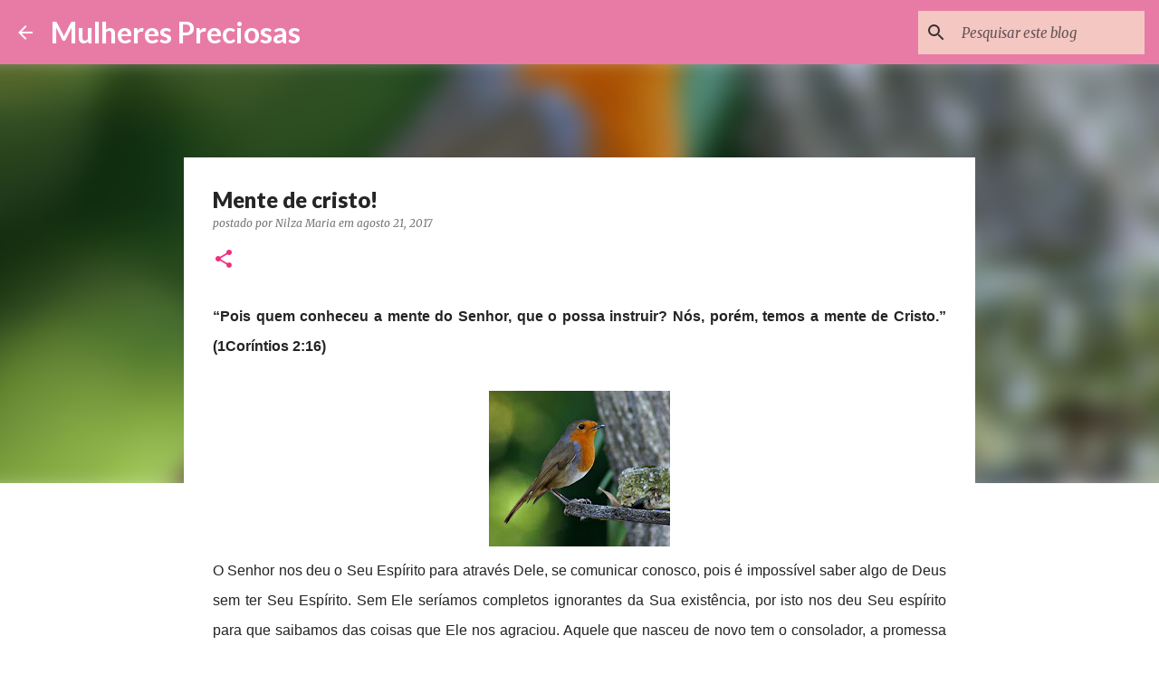

--- FILE ---
content_type: text/html; charset=UTF-8
request_url: https://www.mulherespreciosas.com/b/stats?style=BLACK_TRANSPARENT&timeRange=ALL_TIME&token=APq4FmCeg5jlNwvEcAVUgAPxaPbFUH8VrWh7b0wArtVvOVI-3EuLrOUVYsesM1smxV4rU_FKuoTsyfGqrxZWk1t_WKSj9Wr2Mg
body_size: 45
content:
{"total":1004671,"sparklineOptions":{"backgroundColor":{"fillOpacity":0.1,"fill":"#000000"},"series":[{"areaOpacity":0.3,"color":"#202020"}]},"sparklineData":[[0,32],[1,45],[2,73],[3,100],[4,16],[5,27],[6,22],[7,29],[8,14],[9,18],[10,14],[11,13],[12,21],[13,14],[14,13],[15,18],[16,15],[17,22],[18,17],[19,16],[20,14],[21,20],[22,82],[23,49],[24,44],[25,21],[26,46],[27,80],[28,14],[29,7]],"nextTickMs":1200000}

--- FILE ---
content_type: text/html; charset=utf-8
request_url: https://www.google.com/recaptcha/api2/aframe
body_size: 266
content:
<!DOCTYPE HTML><html><head><meta http-equiv="content-type" content="text/html; charset=UTF-8"></head><body><script nonce="stOh3rUnx8PnhUSXJmCqlQ">/** Anti-fraud and anti-abuse applications only. See google.com/recaptcha */ try{var clients={'sodar':'https://pagead2.googlesyndication.com/pagead/sodar?'};window.addEventListener("message",function(a){try{if(a.source===window.parent){var b=JSON.parse(a.data);var c=clients[b['id']];if(c){var d=document.createElement('img');d.src=c+b['params']+'&rc='+(localStorage.getItem("rc::a")?sessionStorage.getItem("rc::b"):"");window.document.body.appendChild(d);sessionStorage.setItem("rc::e",parseInt(sessionStorage.getItem("rc::e")||0)+1);localStorage.setItem("rc::h",'1764173087987');}}}catch(b){}});window.parent.postMessage("_grecaptcha_ready", "*");}catch(b){}</script></body></html>